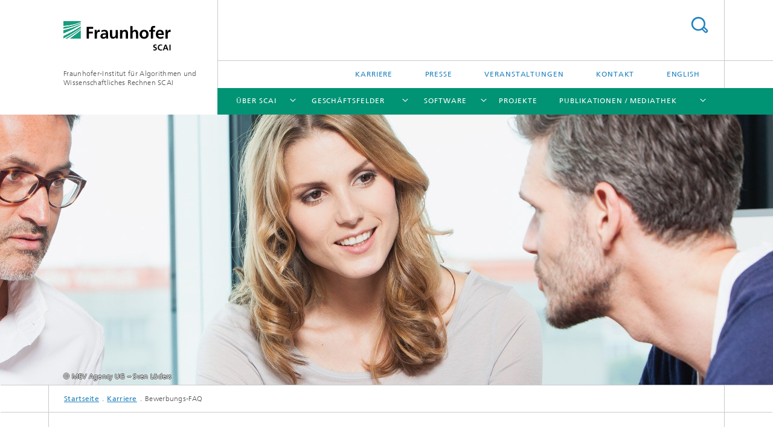

--- FILE ---
content_type: text/html;charset=utf-8
request_url: https://www.scai.fraunhofer.de/de/karriere/Bewerbungs-FAQ.html
body_size: 9080
content:
<!DOCTYPE html>
<html lang="de" class="">
<head>
    <meta charset="utf-8"/>
    <meta http-equiv="X-UA-Compatible" content="IE=edge"/>
    <meta name="viewport" content="width=device-width, initial-scale=1, user-scalable=yes"/>
    <title>Bewerbungs-FAQ -  Fraunhofer SCAI</title>

    <!-- Avoid annoying toolbar on images in Internet Explorer -->
    <meta http-equiv="imagetoolbar" content="no" />
    <!-- Information for Robots -->
    <meta name="robots" content="noodp,noydir,index,follow" />
    <link rel="alternate" href="https://www.scai.fraunhofer.de/de/karriere/Bewerbungs-FAQ.html" hreflang="de"/>
    <link rel="alternate" href="https://www.scai.fraunhofer.de/en/career/faq.html" hreflang="en"/>
    <!-- open graph and twitter share meta data -->
    <meta property="og:title" content="Bewerbungs-FAQ -  Fraunhofer SCAI"/>
    <meta property="og:description" content="Fragen und Antworten rund um das Thema Bewerbung am Fraunhofer SCAI."/>
    <meta property="og:url" content="https://www.scai.fraunhofer.de/de/karriere/Bewerbungs-FAQ.html"/>
    <meta property="og:type" content="website"/>
    <meta property="og:site_name" content="Fraunhofer-Institut für Algorithmen und Wissenschaftliches Rechnen SCAI"/>
        <meta property="og:image" content="https://www.scai.fraunhofer.de/de/karriere/Bewerbungs-FAQ/jcr:content/stage/stageParsys/stage_slide/image.img.4col.large.jpg/1513927082683/Banner-Mitarbeiter-SCAI.jpg" />
        <meta property="og:image:width" content="1440" />
        <meta property="og:image:height" content="1920" />
        <meta name="twitter:card" content="summary_large_image">
    <meta http-equiv="last-modified" content="2023-06-20T09:30:51.070Z" />
	<meta name="pubdate" content="2023-06-20T11:30:51.070+02:00" />
    <meta name="copyright" content="Copyright" />
    <meta name="description" content="Fragen und Antworten rund um das Thema Bewerbung am Fraunhofer SCAI." />
    <!-- / LEGACY meta tags end -->

    <!--[if !IE]>-->
        <link rel="stylesheet" href="/etc.clientlibs/fraunhofer/ui/website/css/fraunhofer.min.3ed9d7d677cdf827963599044315a9d6.css" type="text/css">
<!--<![endif]-->

    <!--[if gt IE 8]>
    	<![endif]-->

    <!-- HTML5 shim and Respond.js for IE8 support of HTML5 elements and media queries -->
    <!--[if lte IE 8]>
        <link rel="stylesheet" href="/etc.clientlibs/fraunhofer/ui/website/css/lte_ie8.min.css" type="text/css">
<script src="/etc.clientlibs/fraunhofer/ui/website/js/lte_ie8.min.js"></script>
<![endif]-->
    
    <!-- Favorite icon -->
    <link rel="shortcut icon" href="/static/css/fraunhofer/resources/img/favicons/favicon_16x16.ico" type="image/x-icon"/>
	<link rel="apple-touch-icon" sizes="180x180" href="/static/css/fraunhofer/resources/img/favicons/apple-touch-icon_180x180.png">
	<meta name="msapplication-TileColor" content="#ffffff">
	<meta name="msapplication-TileImage" content="/static/css/fraunhofer/resources/img/favicons/mstile-144x144.png">
	<link rel="icon" type="image/png" href="/static/css/fraunhofer/resources/img/favicons/favicon_32x32.png" sizes="32x32">
	<link rel="icon" type="image/png" href="/static/css/fraunhofer/resources/img/favicons/favicon_96x96.png" sizes="96x96">
	<link rel="icon" type="image/svg+xml" href="/static/css/fraunhofer/resources/img/favicons/favicon.svg" sizes="any">
	
    <!-- Platform for Internet Content Selection (PICS) self-rating -->
    <link rel="meta" href="/static/css/fraunhofer/resources/pics.rdf" type="application/rdf+xml" title="PICS labels"/>
    <!-- Open Search -->
    <link rel="search" type="application/opensearchdescription+xml" title="Fraunhofer-Institut für Algorithmen und Wissenschaftliches Rechnen SCAI" href="/de.opensearch.xml"/>
        <link rel="alternate" type="application/rss+xml" title="Fraunhofer-Institut für Algorithmen und Wissenschaftliches Rechnen SCAI" href="https://www.scai.fraunhofer.de/de/rss-newsfeed.rss"/>
	</head>
<body class="col-4" itemtype="https://schema.org/WebPage" itemscope="itemscope">
    <div class="fhg-wrapper">
        <header>
    <input type="hidden" class="available-languages-servlet-path" data-path="/de/karriere/Bewerbungs-FAQ/jcr:content.languages.json" />
<div class="fhg-header">
    <div class="fhg-grid">
        <div class="row1">
            <div class="fhg-grid-item fhg-grid-3-2-1-1 section-search">
                <section role="search">
                    <form method="get" action="/de/suche.html" id="search-form" data-suggest-url="/bin/wcm/enterprisesearch/suggest">
                        <div>
                            <input type="hidden" name="_charset_" value="UTF-8" />
                            <input name="numberResults"
                                value="10" type="hidden" />
                            <input name="page" value="1" type="hidden" />

                            <input name="scope" value="SCAI" type="hidden"/>
                            <input id="search-query-default-foo" disabled="disabled" value="Suchbegriff" type="hidden"/>
                            <input name="lang" id="search-query-default-foo-hidden" value="de" type="hidden"/>

                            <input type="text" autocomplete="off" name="queryString"
                                id="Bewerbungs\u002DFAQsearchQuery" class="hasDefault ac_input queryStringContentHeader" maxlength="100"/>

                        </div>
                        <button type="submit">Titel - Suche</button>
                    </form>
                </section>
            </div>

            <div class="fhg-grid-item fhg-grid-1-1-1-1 section-title">
                <a href="/"><div class="logo-heading">
                    	<img class="logo" alt="" title="" src="/content/dam/scai/scai_logo.svg"/>
                        Fraunhofer-Institut für Algorithmen und Wissenschaftliches Rechnen SCAI</div>
                </a></div>
        </div>


        <div class="row2">
            <div class="fhg-grid-item fhg-grid-1-1-1-1 section-about text-site-identifier">
                <a href="/">Fraunhofer-Institut für Algorithmen und Wissenschaftliches Rechnen SCAI</a></div>

            <div class="fhg-grid-item fhg-grid-3-2-1-1 section-nav" id="menu">
                <div class="row2-1">

                    <div class="fhg-grid-item section-menu-plus">
                        <nav>
                            <ul>
                                <li><a href="/de/karriere.html">Karriere</a></li>
                                <li><a href="/de/presse.html">Presse</a></li>
                                <li><a href="/de/veranstaltungen.html">Veranstaltungen</a></li>
                                <li><a href="/de/kontakt.html">Kontakt</a></li>
                                <li class="lang"><a href="/en/career/faq.html">English</a></li>
                                        </ul>
                        </nav>
                    </div>
                </div>

                <div class="nav-fhg" id="nav"><div class="section-menu">
        <nav>
            <ul class="fhg-mainmenu">
            <li class="lvl-1 ">
	                <span class="navigable"><a href="/de/ueber-uns.html">Über SCAI</a></span>
	                        <div class="submenu">
	                        	<span class="btn close">[X]</span>
	                        	<span class="mainmenu-title follow-link"><a href="/de/ueber-uns.html">Über SCAI</a></span>
	                            <ul>
	                                <li class="lvl-2">
                                            <a href="/de/ueber-uns/institutsleitung.html">Institutsleitung</a></li>
	                                <li class="lvl-2">
                                            <a href="/de/ueber-uns/kuratorium.html">Kuratorium</a></li>
	                                <li class="lvl-2">
                                            <a href="/de/ueber-uns/organisation.html">Organisation</a></li>
	                                <li class="lvl-2">
                                            <a href="/de/ueber-uns/aussenstelle-bonn.html">Außenstelle Bonn</a></li>
	                                <li class="lvl-2">
                                            <a href="/de/ueber-uns/lehre.html">Lehre</a></li>
	                                <li class="lvl-2">
                                            <a href="/de/ueber-uns/alumni.html">Alumni</a></li>
	                                <li class="lvl-2">
                                            <a href="/de/ueber-uns/geschichte.html">Geschichte</a></li>
	                                <li class="lvl-2">
                                            <a href="/de/ueber-uns/hpc-center.html">HPC Center</a></li>
	                                </ul>
	                        </div>
	                    </li>
			<li class="lvl-1 ">
	                <span class="navigable"><a href="/de/geschaeftsfelder.html">Geschäftsfelder</a></span>
	                        <div class="submenu">
	                        	<span class="btn close">[X]</span>
	                        	<span class="mainmenu-title follow-link"><a href="/de/geschaeftsfelder.html">Geschäftsfelder</a></span>
	                            <ul>
	                                <li class="lvl-2 is-expandable">
                                            <span class="follow-link navigable"><a href="/de/geschaeftsfelder/optimierung.html">Optimierung</a></span>

		                                            <ul>
		                                                <li class="lvl-3">
		                                                        <span class="navigable"><a href="/de/geschaeftsfelder/optimierung/produkte.html">Software</a></span>
		
		                                                                <ul>
		                                                                    <li class="lvl-4">
		                                                                            <a href="/de/geschaeftsfelder/optimierung/produkte/packassistant.html">PackAssistant</a></li>
		                                                                    <li class="lvl-4">
		                                                                            <a href="/de/geschaeftsfelder/optimierung/produkte/autonester-t.html">AutoNester-T</a></li>
		                                                                    <li class="lvl-4">
		                                                                            <a href="/de/geschaeftsfelder/optimierung/produkte/autonester-l.html">AutoNester-L</a></li>
		                                                                    <li class="lvl-4">
		                                                                            <a href="/de/geschaeftsfelder/optimierung/produkte/autocompactor.html">AutoCompactor</a></li>
		                                                                    <li class="lvl-4">
		                                                                            <a href="/de/geschaeftsfelder/optimierung/produkte/cutplanner.html">CutPlanner</a></li>
		                                                                    <li class="lvl-4">
		                                                                            <a href="/de/geschaeftsfelder/optimierung/produkte/autobarsizer.html">AutoBarSizer</a></li>
		                                                                    <li class="lvl-4">
		                                                                            <a href="/de/geschaeftsfelder/optimierung/produkte/autopanelsizer.html">AutoPanelSizer</a></li>
		                                                                    <li class="lvl-4">
		                                                                            <a href="/de/geschaeftsfelder/optimierung/produkte/cubonester.html">CuboNester</a></li>
		                                                                    </ul>
		                                                            </li>
		                                                <li class="lvl-3">
		                                                        <span class="navigable"><a href="/de/geschaeftsfelder/optimierung/projekte.html">Forschungsthemen</a></span>
		
		                                                                <ul>
		                                                                    <li class="lvl-4">
		                                                                            <a href="/de/geschaeftsfelder/optimierung/projekte/logistiksimulation.html">Logistiksimulation</a></li>
		                                                                    <li class="lvl-4">
		                                                                            <a href="/de/geschaeftsfelder/optimierung/projekte/coil-nesting.html">Coil Nesting</a></li>
		                                                                    <li class="lvl-4">
		                                                                            <a href="/de/geschaeftsfelder/optimierung/projekte/stahlprofilzuschnitt.html">Stahlprofilzuschnitt</a></li>
		                                                                    <li class="lvl-4">
		                                                                            <a href="/de/geschaeftsfelder/optimierung/projekte/mbopt.html">MBOpt</a></li>
		                                                                    <li class="lvl-4">
		                                                                            <a href="/de/geschaeftsfelder/optimierung/projekte/3d-nesting.html">3D-Nesting</a></li>
		                                                                    </ul>
		                                                            </li>
		                                                </ul>
                                                </li>
	                                <li class="lvl-2 is-expandable">
                                            <span class="follow-link navigable"><a href="/de/geschaeftsfelder/bioinformatik.html">Biomedical Data Intelligence</a></span>

		                                            <ul>
		                                                <li class="lvl-3">
		                                                        <span class="navigable"><a href="/de/geschaeftsfelder/bioinformatik/produkte.html">Software und Services</a></span>
		
		                                                                <ul>
		                                                                    <li class="lvl-4">
		                                                                            <a href="/de/geschaeftsfelder/bioinformatik/produkte/scaiview.html">SCAIView</a></li>
		                                                                    </ul>
		                                                            </li>
		                                                </ul>
                                                </li>
	                                <li class="lvl-2">
                                            <a href="/de/geschaeftsfelder/multiphysics.html">Multiphysics</a></li>
	                                <li class="lvl-2 is-expandable">
                                            <span class="follow-link navigable"><a href="/de/geschaeftsfelder/numerische-datenbasierte-vorhersage.html">Numerische datenbasierte Vorhersage</a></span>

		                                            <ul>
		                                                <li class="lvl-3">
		                                                        <span class="navigable"><a href="/de/geschaeftsfelder/numerische-datenbasierte-vorhersage/produkte.html">Software</a></span>
		
		                                                                <ul>
		                                                                    <li class="lvl-4">
		                                                                            <a href="/de/geschaeftsfelder/numerische-datenbasierte-vorhersage/produkte/modelcompare.html">ModelCompare</a></li>
		                                                                    <li class="lvl-4">
		                                                                            <a href="/de/geschaeftsfelder/numerische-datenbasierte-vorhersage/produkte/desparo.html">DesParO</a></li>
		                                                                    <li class="lvl-4">
		                                                                            <a href="/de/geschaeftsfelder/numerische-datenbasierte-vorhersage/produkte/simcompare.html">SimCompare</a></li>
		                                                                    <li class="lvl-4">
		                                                                            <a href="/de/geschaeftsfelder/numerische-datenbasierte-vorhersage/produkte/simexplore.html">SimExplore</a></li>
		                                                                    </ul>
		                                                            </li>
		                                                <li class="lvl-3">
		                                                        <span class="navigable"><a href="/de/geschaeftsfelder/numerische-datenbasierte-vorhersage/expertise.html">Expertise</a></span>
		
		                                                                <ul>
		                                                                    <li class="lvl-4">
		                                                                            <a href="/de/geschaeftsfelder/numerische-datenbasierte-vorhersage/expertise/komplexe-daten-beherrschen.html">Komplexe Daten beherrschen</a></li>
		                                                                    <li class="lvl-4">
		                                                                            <a href="/de/geschaeftsfelder/numerische-datenbasierte-vorhersage/expertise/virtuelle-produktentwicklung.html">Virtuelle Produktentwicklung</a></li>
		                                                                    <li class="lvl-4">
		                                                                            <a href="/de/geschaeftsfelder/numerische-datenbasierte-vorhersage/expertise/analyse-infrastrukturen.html">Analyse-Infrastrukturen</a></li>
		                                                                    <li class="lvl-4">
		                                                                            <a href="/de/geschaeftsfelder/numerische-datenbasierte-vorhersage/expertise/simulation-mining.html">Simulation Mining</a></li>
		                                                                    <li class="lvl-4">
		                                                                            <a href="/de/geschaeftsfelder/numerische-datenbasierte-vorhersage/expertise/system-monitoring.html">System Monitoring</a></li>
		                                                                    <li class="lvl-4">
		                                                                            <a href="/de/geschaeftsfelder/numerische-datenbasierte-vorhersage/expertise/KI-modelle-verstehen.html">KI-Modelle verstehen</a></li>
		                                                                    </ul>
		                                                            </li>
		                                                </ul>
                                                </li>
	                                <li class="lvl-2 is-expandable">
                                            <span class="follow-link navigable"><a href="/de/geschaeftsfelder/high-performance-computing.html">High Performance Computing</a></span>

		                                            <ul>
		                                                <li class="lvl-3">
		                                                        <span class="navigable"><a href="/de/geschaeftsfelder/high-performance-computing/produkte.html">Software</a></span>
		
		                                                                <ul>
		                                                                    <li class="lvl-4">
		                                                                            <a href="/de/geschaeftsfelder/high-performance-computing/produkte/lama.html">LAMA</a></li>
		                                                                    </ul>
		                                                            </li>
		                                                <li class="lvl-3">
		                                                        <a href="/de/geschaeftsfelder/high-performance-computing/quantencomputing.html">Quantencomputing</a></li>
		                                                </ul>
                                                </li>
	                                <li class="lvl-2 is-expandable">
                                            <span class="follow-link navigable"><a href="/de/geschaeftsfelder/network-evaluation-technologies.html">Network Evaluation Technologies</a></span>

		                                            <ul>
		                                                <li class="lvl-3">
		                                                        <span class="navigable"><a href="/de/geschaeftsfelder/network-evaluation-technologies/produkte.html">Software</a></span>
		
		                                                                <ul>
		                                                                    <li class="lvl-4">
		                                                                            <a href="/de/geschaeftsfelder/network-evaluation-technologies/produkte/mynts.html">MYNTS</a></li>
		                                                                    <li class="lvl-4">
		                                                                            <a href="/de/geschaeftsfelder/network-evaluation-technologies/produkte/net-o-graph.html">net'O'graph</a></li>
		                                                                    <li class="lvl-4">
		                                                                            <a href="/de/geschaeftsfelder/network-evaluation-technologies/produkte/mynts-t.html">MYNTS-T</a></li>
		                                                                    </ul>
		                                                            </li>
		                                                </ul>
                                                </li>
	                                <li class="lvl-2 is-expandable">
                                            <span class="follow-link navigable"><a href="/de/geschaeftsfelder/schnelle-loeser.html">Schnelle Löser</a></span>

		                                            <ul>
		                                                <li class="lvl-3">
		                                                        <a href="/de/geschaeftsfelder/schnelle-loeser/leistungsangebot.html">Leistungsangebot</a></li>
		                                                <li class="lvl-3">
		                                                        <span class="navigable"><a href="/de/geschaeftsfelder/schnelle-loeser/produkte.html">Software</a></span>
		
		                                                                <ul>
		                                                                    <li class="lvl-4">
		                                                                            <a href="/de/geschaeftsfelder/schnelle-loeser/produkte/samg.html">SAMG</a></li>
		                                                                    <li class="lvl-4">
		                                                                            <a href="/de/geschaeftsfelder/schnelle-loeser/produkte/femzip-und-diffcrash.html">FEMZIP und DIFF-CRASH</a></li>
		                                                                    </ul>
		                                                            </li>
		                                                </ul>
                                                </li>
	                                <li class="lvl-2 is-expandable">
                                            <span class="follow-link navigable"><a href="/de/geschaeftsfelder/virtual-material-design.html">Virtual Material Design</a></span>

		                                            <ul>
		                                                <li class="lvl-3">
		                                                        <span class="navigable"><a href="/de/geschaeftsfelder/virtual-material-design/produkte.html">Software</a></span>
		
		                                                                <ul>
		                                                                    <li class="lvl-4">
		                                                                            <a href="/de/geschaeftsfelder/virtual-material-design/produkte/tremolo-x.html">Tremolo-X</a></li>
		                                                                    </ul>
		                                                            </li>
		                                                <li class="lvl-3">
		                                                        <a href="/de/geschaeftsfelder/virtual-material-design/presse-highlights.html">Presse-Highlights und Publikationen</a></li>
		                                                </ul>
                                                </li>
	                                <li class="lvl-2 is-expandable">
                                            <span class="follow-link navigable"><a href="/de/geschaeftsfelder/computational-finance.html">Computational Finance</a></span>

		                                            <ul>
		                                                <li class="lvl-3">
		                                                        <a href="/de/geschaeftsfelder/computational-finance/EAO-energy-asset-optimization.html">EAO – Energy Asset Optimization</a></li>
		                                                </ul>
                                                </li>
	                                <li class="lvl-2 is-expandable">
                                            <span class="follow-link navigable"><a href="/de/geschaeftsfelder/meshfree-multiscale-methods.html">Meshfree Multiscale Methods</a></span>

		                                            <ul>
		                                                <li class="lvl-3">
		                                                        <span class="navigable"><a href="/de/geschaeftsfelder/meshfree-multiscale-methods/produkte.html">Software</a></span>
		
		                                                                <ul>
		                                                                    <li class="lvl-4">
		                                                                            <a href="/de/geschaeftsfelder/meshfree-multiscale-methods/produkte/meshfree.html">Meshfree</a></li>
		                                                                    <li class="lvl-4">
		                                                                            <a href="/de/geschaeftsfelder/meshfree-multiscale-methods/produkte/puma.html">PUMA</a></li>
		                                                                    </ul>
		                                                            </li>
		                                                <li class="lvl-3">
		                                                        <span class="navigable"><a href="/de/geschaeftsfelder/meshfree-multiscale-methods/coupled-particle-and-finite-element-simulations.html">Gekoppelte Simulationen mit Partikeln</a></span>
		
		                                                                <ul>
		                                                                    <li class="lvl-4">
		                                                                            <a href="/de/geschaeftsfelder/meshfree-multiscale-methods/coupled-particle-and-finite-element-simulations/applications.html">Anwendungen</a></li>
		                                                                    <li class="lvl-4">
		                                                                            <a href="/de/geschaeftsfelder/meshfree-multiscale-methods/coupled-particle-and-finite-element-simulations/loesung.html">Lösung</a></li>
		                                                                    <li class="lvl-4">
		                                                                            <a href="/de/geschaeftsfelder/meshfree-multiscale-methods/coupled-particle-and-finite-element-simulations/services.html">Services</a></li>
		                                                                    </ul>
		                                                            </li>
		                                                </ul>
                                                </li>
	                                <li class="lvl-2">
                                            <a href="/de/geschaeftsfelder/AI-driven-scientific-discovery.html">AI-driven Scientific Discovery</a></li>
	                                <li class="lvl-2">
                                            <a href="/de/geschaeftsfelder/algorithmen-fuer-die-energiewirtschaft.html">Algorithmen für die Energiewirtschaft</a></li>
	                                </ul>
	                        </div>
	                    </li>
			<li class="lvl-1 ">
	                <span class="navigable"><a href="/de/produkte.html">Software</a></span>
	                        <div class="submenu">
	                        	<span class="btn close">[X]</span>
	                        	<span class="mainmenu-title follow-link"><a href="/de/produkte.html">Software</a></span>
	                            <ul>
	                                <li class="lvl-2">
                                            <a href="/de/produkte/software-autobarsizer.html">AutoBarSizer</a></li>
	                                <li class="lvl-2">
                                            <a href="/de/produkte/software-autocompactor.html">AutoCompactor</a></li>
	                                <li class="lvl-2">
                                            <a href="/de/produkte/software-autonester-t.html">AutoNester-T</a></li>
	                                <li class="lvl-2">
                                            <a href="/de/produkte/software-autonester-l.html">AutoNester-L</a></li>
	                                <li class="lvl-2">
                                            <a href="/de/produkte/software-autopanelsizer.html">AutoPanelSizer</a></li>
	                                <li class="lvl-2">
                                            <a href="/de/produkte/software-cubonester-c.html">CuboNester-C</a></li>
	                                <li class="lvl-2">
                                            <a href="/de/produkte/software-cubonester-p.html">CuboNester-P</a></li>
	                                <li class="lvl-2">
                                            <a href="/de/produkte/software-cutplanner.html">CutPlanner</a></li>
	                                <li class="lvl-2">
                                            <a href="/de/produkte/software-desparo.html">DesParO</a></li>
	                                <li class="lvl-2">
                                            <a href="/de/produkte/meshfree.html">Meshfree</a></li>
	                                <li class="lvl-2">
                                            <a href="/de/produkte/software-modelcompare.html">ModelCompare</a></li>
	                                <li class="lvl-2">
                                            <a href="/de/produkte/software-mpcci-mapper.html">MpCCI Mapper</a></li>
	                                <li class="lvl-2">
                                            <a href="/de/produkte/software-mpcci-fsi.html">MpCCI FSIMapper</a></li>
	                                <li class="lvl-2">
                                            <a href="/de/produkte/software-mpcci.html">MpCCI Coupling Environment</a></li>
	                                <li class="lvl-2">
                                            <a href="/de/produkte/netzwerksimulator-mynts.html">MYNTS</a></li>
	                                <li class="lvl-2">
                                            <a href="/de/produkte/softwarebibliothek-net-o-graph.html">net'O'graph</a></li>
	                                <li class="lvl-2">
                                            <a href="/de/produkte/software-packassistant.html">PackAssistant</a></li>
	                                <li class="lvl-2">
                                            <a href="/de/produkte/software-samg.html">SAMG</a></li>
	                                <li class="lvl-2">
                                            <a href="/de/produkte/software-scaiview.html">SCAIVIEW</a></li>
	                                <li class="lvl-2">
                                            <a href="/de/produkte/software-simcompare.html">SimCompare</a></li>
	                                <li class="lvl-2">
                                            <a href="/de/produkte/software-simexplore.html">SimExplore</a></li>
	                                <li class="lvl-2">
                                            <a href="/de/produkte/softwarepaket-tremolo-x.html">Tremolo-X</a></li>
	                                </ul>
	                        </div>
	                    </li>
			<li class="lvl-1 ">
	                <span><a href="/de/projekte.html">Projekte</a></span>
                    	</li>
			<li class="lvl-1 ">
	                <span class="navigable"><a href="/de/mediathek.html">Publikationen / Mediathek</a></span>
	                        <div class="submenu">
	                        	<span class="btn close">[X]</span>
	                        	<span class="mainmenu-title follow-link"><a href="/de/mediathek.html">Publikationen / Mediathek</a></span>
	                            <ul>
	                                <li class="lvl-2">
                                            <a href="/de/mediathek/produktblaetter.html">Infoblätter</a></li>
	                                <li class="lvl-2">
                                            <a href="/de/mediathek/broschueren.html">Broschüren</a></li>
	                                <li class="lvl-2">
                                            <a href="/de/mediathek/jahresberichte.html">Jahresberichte</a></li>
	                                <li class="lvl-2">
                                            <a href="/de/mediathek/filme.html">Filme</a></li>
	                                <li class="lvl-2 is-expandable">
                                            <span class="follow-link navigable"><a href="/de/mediathek/fachpublikationen.html">Fachpublikationen</a></span>

		                                            <ul>
		                                                <li class="lvl-3">
		                                                        <a href="/de/mediathek/fachpublikationen/fachpublikationen2022.html">Fachpublikationen 2022</a></li>
		                                                <li class="lvl-3">
		                                                        <a href="/de/mediathek/fachpublikationen/fachpublikationen2021.html">Fachpublikationen 2021</a></li>
		                                                <li class="lvl-3">
		                                                        <a href="/de/mediathek/fachpublikationen/fachpublikationen2020.html">Fachpublikationen 2020</a></li>
		                                                <li class="lvl-3">
		                                                        <a href="/de/mediathek/fachpublikationen/fachpublikationen2019.html">Fachpublikationen 2019</a></li>
		                                                <li class="lvl-3">
		                                                        <a href="/de/mediathek/fachpublikationen/fachpublikationen2018.html">Fachpublikationen 2018</a></li>
		                                                <li class="lvl-3">
		                                                        <a href="/de/mediathek/fachpublikationen/fachpublikationen2017.html">Fachpublikationen 2017</a></li>
		                                                <li class="lvl-3">
		                                                        <a href="/de/mediathek/fachpublikationen/fachpublikationen2023.html">Fachpublikationen 2023</a></li>
		                                                <li class="lvl-3">
		                                                        <a href="/de/mediathek/fachpublikationen/fachpublikationen2024.html">Fachpublikationen 2024</a></li>
		                                                <li class="lvl-3">
		                                                        <a href="/de/mediathek/fachpublikationen/fachpublikationen2025.html">Fachpublikationen 2025</a></li>
		                                                </ul>
                                                </li>
	                                <li class="lvl-2 is-expandable">
                                            <span class="follow-link navigable"><a href="/de/mediathek/abschlussarbeiten.html">Abschlussarbeiten mit Beteiligung von SCAI</a></span>

		                                            <ul>
		                                                <li class="lvl-3">
		                                                        <span class="navigable"><a href="/de/mediathek/abschlussarbeiten/dissertationen.html">Dissertationen</a></span>
		
		                                                                <ul>
		                                                                    <li class="lvl-4">
		                                                                            <a href="/de/mediathek/abschlussarbeiten/dissertationen/archiv.html">Archiv</a></li>
		                                                                    </ul>
		                                                            </li>
		                                                <li class="lvl-3">
		                                                        <a href="/de/mediathek/abschlussarbeiten/masterarbeiten.html">Masterarbeiten</a></li>
		                                                <li class="lvl-3">
		                                                        <span class="navigable"><a href="/de/mediathek/abschlussarbeiten/diplomarbeiten.html">Diplomarbeiten</a></span>
		
		                                                                <ul>
		                                                                    <li class="lvl-4">
		                                                                            <a href="/de/mediathek/abschlussarbeiten/diplomarbeiten/archiv.html">Archiv</a></li>
		                                                                    </ul>
		                                                            </li>
		                                                </ul>
                                                </li>
	                                <li class="lvl-2">
                                            <a href="/de/mediathek/material-fuer-mathematik-unterricht.html">Mathematik für die Praxis</a></li>
	                                </ul>
	                        </div>
	                    </li>
			<li class="lvl-1  showInHeader">
	                <span><a href="/de/veranstaltungen.html">Veranstaltungen</a></span>
                    	</li>
			<li class="lvl-1  showInHeader">
	                <span class="navigable"><a href="/de/kontakt.html">Kontakt</a></span>
	                        <div class="submenu">
	                        	<span class="btn close">[X]</span>
	                        	<span class="mainmenu-title follow-link"><a href="/de/kontakt.html">Kontakt</a></span>
	                            <ul>
	                                <li class="lvl-2">
                                            <a href="/de/kontakt/anfahrt-schloss-birlinghoven.html">Anfahrt Schloss Birlinghoven</a></li>
	                                <li class="lvl-2">
                                            <a href="/de/kontakt/hotels.html">Hotels</a></li>
	                                <li class="lvl-2">
                                            <a href="/de/kontakt/kontaktformular.html">Kontaktformular</a></li>
	                                </ul>
	                        </div>
	                    </li>
			<li class="lvl-1  showInHeader">
	                <span class="navigable"><a href="/de/presse.html">Presse</a></span>
	                        <div class="submenu">
	                        	<span class="btn close">[X]</span>
	                        	<span class="mainmenu-title follow-link"><a href="/de/presse.html">Presse</a></span>
	                            <ul>
	                                <li class="lvl-2">
                                            <a href="/de/presse/pressemitteilungen.html">Pressemitteilungen</a></li>
	                                </ul>
	                        </div>
	                    </li>
			<li class="lvl-1  showInHeader">
	                <span class="navigable"><a href="/de/karriere.html">Karriere</a></span>
	                        <div class="submenu">
	                        	<span class="btn close">[X]</span>
	                        	<span class="mainmenu-title follow-link"><a href="/de/karriere.html">Karriere</a></span>
	                            <ul>
	                                <li class="lvl-2">
                                            <a href="/de/karriere/wer-wir-sind.html">Gute Gründe, zu Fraunhofer SCAI zu kommen</a></li>
	                                <li class="lvl-2 is-expandable">
                                            <span class="follow-link navigable"><a href="/de/karriere/stellenangebote.html">Stellenangebote</a></span>

		                                            <ul>
		                                                <li class="lvl-3">
		                                                        <a href="/de/karriere/stellenangebote/alte-stellenausschreibungen.html">Alte Stellenausschreibungen</a></li>
		                                                </ul>
                                                </li>
	                                <li class="lvl-2">
                                            <a href="/de/karriere/angebote_studierende.html">Angebote für Studierende</a></li>
	                                <li class="lvl-2">
                                            <a href="/de/karriere/Bewerbungs-FAQ.html">Bewerbungs-FAQ</a></li>
	                                <li class="lvl-2">
                                            <a href="/de/karriere/frauen_und_forschung.html">Mehr Frauen in der Forschung</a></li>
	                                <li class="lvl-2">
                                            <a href="/de/karriere/auszubildende.html">Auszubildende</a></li>
	                                <li class="lvl-2 is-expandable">
                                            <span class="follow-link navigable"><a href="/de/karriere/Sommerschule_fuer_schuelerinnen_und_schueler.html">Schülerinnen und Schüler</a></span>

		                                            <ul>
		                                                <li class="lvl-3">
		                                                        <a href="/de/karriere/Sommerschule_fuer_schuelerinnen_und_schueler/sommerpraktikum.html">1. SCAI Sommerschule 2009</a></li>
		                                                </ul>
                                                </li>
	                                <li class="lvl-2">
                                            <a href="/de/karriere/arbeiten-bei-fraunhofer-scai.html">Einblick in die Arbeitswelt bei Fraunhofer SCAI</a></li>
	                                <li class="lvl-2">
                                            <a href="/de/karriere/initiativbewerbung.html">Initiativbewerbung</a></li>
	                                </ul>
	                        </div>
	                    </li>
			<li class="more lvl-1" id="morefield"><span class="navigable"><span>Mehr</span></span>
	                <ul></ul>
	            </li>
            </ul>
        </nav>
    </div>
</div>
</div>
        </div>
    </div>
</div>
<div data-emptytext="stage_parsys_hint" class="dummyclass"><div class="fhg-stage-slider js-stage-slider" 
    data-autoplaytimeout="6000" 
    data-smartspeed="1000">
    <div class="frames">
    <div class="item js-carousel-item"><!--[if IE]>
        <style type="text/css">
            .image-style-8d1181d320103dcf00def42f55ec8160 {
                background-position: 50% 50%;
                background-image: url('/de/karriere/Bewerbungs-FAQ/jcr:content/stage/stageParsys/stage_slide/image.img.1col.jpg/1513927082683/Banner-Mitarbeiter-SCAI.jpg');
            }
            @media (min-width: 321px) and (max-width: 640px) {
                .image-style-8d1181d320103dcf00def42f55ec8160 {
                    background-image: url('/de/karriere/Bewerbungs-FAQ/jcr:content/stage/stageParsys/stage_slide/image.img.2col.jpg/1513927082683/Banner-Mitarbeiter-SCAI.jpg');
                }
            }
            @media (min-width: 641px) and (max-width: 960px) {
                .image-style-8d1181d320103dcf00def42f55ec8160 {
                    background-image: url('/de/karriere/Bewerbungs-FAQ/jcr:content/stage/stageParsys/stage_slide/image.img.3col.jpg/1513927082683/Banner-Mitarbeiter-SCAI.jpg');
                }
            }
            @media (min-width: 961px) and (max-width: 1440px) {
                .image-style-8d1181d320103dcf00def42f55ec8160 {
                    background-image: url('/de/karriere/Bewerbungs-FAQ/jcr:content/stage/stageParsys/stage_slide/image.img.4col.jpg/1513927082683/Banner-Mitarbeiter-SCAI.jpg');
                }
            }
            @media (min-width: 1441px) {
                .image-style-8d1181d320103dcf00def42f55ec8160 {
                    background-image: url('/de/karriere/Bewerbungs-FAQ/jcr:content/stage/stageParsys/stage_slide/image.img.jpg/1513927082683/Banner-Mitarbeiter-SCAI.jpg');
                }
            }
        </style>
        <div class="image-wrapper image-style-8d1181d320103dcf00def42f55ec8160"></div>
        <![endif]-->
        <![if !IE]>
        <figure  class="fhg-content image "><picture>
				    <!--[if IE 9]><video style="display: none;"><![endif]-->
				    <source srcset="/de/karriere/Bewerbungs-FAQ/jcr:content/stage/stageParsys/stage_slide/image.img.4col.jpg/1513927082683/Banner-Mitarbeiter-SCAI.jpg" media="(max-width: 1440px)">
				    <source srcset="/de/karriere/Bewerbungs-FAQ/jcr:content/stage/stageParsys/stage_slide/image.img.3col.jpg/1513927082683/Banner-Mitarbeiter-SCAI.jpg" media="(max-width: 960px)">
				    <source srcset="/de/karriere/Bewerbungs-FAQ/jcr:content/stage/stageParsys/stage_slide/image.img.2col.jpg/1513927082683/Banner-Mitarbeiter-SCAI.jpg" media="(max-width: 640px)">
				    <source srcset="/de/karriere/Bewerbungs-FAQ/jcr:content/stage/stageParsys/stage_slide/image.img.1col.jpg/1513927082683/Banner-Mitarbeiter-SCAI.jpg" media="(max-width: 320px)">
				    <!--[if IE 9]></video><![endif]-->
				    <img data-height="448.0" src="/de/karriere/Bewerbungs-FAQ/jcr:content/stage/stageParsys/stage_slide/image.img.jpg/1513927082683/Banner-Mitarbeiter-SCAI.jpg" alt="Mitarbeiter am Fraunhofer SCAI" data-width="1440.0" style="object-position:50% 50%;" title="Mitarbeiter am Fraunhofer SCAI">
				    </picture>
			<figcaption>
        <span  class="figure-meta text-copyright">© MEV Agency UG – Sven Lüders</span><div  class="figure-desc">Vier Personen bei Besprechung</div></figcaption>
</figure><![endif]>
    <div class="caption caption__copyright-only">
        <p class="copyright text-secondary">© MEV Agency UG – Sven Lüders</p>
    </div>
</div>
</div>
</div>
</div>
<nav class="breadcrumbs text-secondary">

	<div class="drop-down-bar">
		<p>Wo bin ich?</p>
	</div>
	<div class="wrapper">
		<ul>
			<li><a href="/">Startseite</a></li>
					<li><a href="/de/karriere.html">Karriere</a></li>
					<li>Bewerbungs-FAQ</li>
					</ul>
	</div>
</nav>
<div class="fhg-section-separator fhg-heading-separator fhg-grid fhg-grid-4-columns ">
    <div class="fhg-grid-item">
        <h1>Bewerbungs-FAQ</h1>
        </div>
    </div>
</header>
<div class="fhg-main fhg-grid fhg-grid-4-columns">
            <div class="contentPar parsys"><div data-emptytext-sectionParsys="section_component_hint" data-emptytext="Drag components here" class="sectionComponent parbase section" data-emptytext-teaserParsys="section_component_marginal_column_parsys_hint"><div class="fhg-grid-section">
    <div class="fhg-grid fhg-grid-3-columns">
        <section>
            <div class="sectionParsys parsys"><div class="fhg-content-article fhg-grid section"><article>
    <div class="fhg-grid-item fhg-grid-3-2-1 fhg-content heading">
                <h2 id="FAQ-Bewerbungen-bei-Fraunhofer-SCAI" class="fragment">FAQ – Bewerbungen bei Fraunhofer SCAI</h2>
                    </div>
        <div class="row">
        <div class="fhg-grid-item fhg-grid-3-2-1 fhg-inline-image">
	<div class="fhg-content fhg-richtext">
		<h4>Wo finde ich offene Stellen?</h4> 
<p>Die aktuell angebotenen offenen Stellen finden Sie auf unseren Webseiten unter dem Punkt <a href="/de/karriere/stellenangebote.html"><span class="linklist">Stellenangebote</span></a>.<br> Aktuelle Stellenausschreibungen aller Institute der Fraunhofer-Gesellschaft finden Sie im Bewerbungsportal unter: <span class="linklist"><a href="https://jobs.fraunhofer.de/search" target="_blank" class=" external">https://jobs.fraunhofer.de/search</a></span></p> 
<p>&nbsp;</p> 
<h4>Wie trete ich am besten mit dem Institut in Kontakt?</h4> 
<p>Bitte haben Sie Verständnis dafür, dass wir nur Bewerbungen berücksichtigen können, die über unser <a href="https://jobs.fraunhofer.de/" target="_blank"><span class="linklist">Online-Bewerber-Portal</span></a> eingereicht werden. Bewerbungen, die uns auf anderem Wege erreichen, können leider nicht bearbeitet werden.<br> Sollten Sie Fragen zu unseren Stellenangeboten haben, dann wenden Sie sich bitte direkt an die jeweiligen dort genannten Ansprechpartner/Ansprechpartnerinnen.</p></div>
</div></div>
</article>
</div>
<div class="fhg-content-article fhg-grid section"><article>
    <div class="fhg-grid-item fhg-grid-3-2-1 fhg-content heading">
                <h2 id="Studierende-Doktoranden-innen" class="fragment">Studierende, Doktoranden/innen</h2>
                    </div>
        <div class="row">
        <div class="fhg-grid-item fhg-grid-3-2-1 fhg-inline-image">
	<div class="fhg-content fhg-richtext">
		<h4>Welche Beschäftigungsformen gibt es für Studierende?</h4> 
<p>Wir bieten Ihnen Beschäftigungsmöglichkeiten als:</p> 
<ul> 
 <li><span class="bulletpointlist">Praktikant/in (z. B. im Rahmen eines Praxissemesters)</span></li> 
 <li><span class="bulletpointlist">studentische/wissenschaftliche Hilfskraft</span></li> 
</ul> 
<p>und unterstützen selbstdefinierte Forschung für Bachelor- und Master-Arbeiten, Diplomarbeiten und Dissertationen.</p> 
<p>&nbsp;</p> 
<h4>Werden nur Studierende aus bestimmten Fachrichtungen beschäftigt?</h4> 
<p>Wir stellen bei Fraunhofer SCAI überwiegend Studierende aus naturwissenschaftlich-technischen Fächern ein. Aber auch Studierende anderer Studienrichtungen haben die Möglichkeit, sich auf passende Stellenausschreibungen oder mit einem konkreten Themenvorschlag zu bewerben.</p> 
<p>&nbsp;</p> 
<h4>Was ist der erste Schritt für eine studentische Bewerbung?</h4> 
<p>Bitte informieren Sie sich in unserem Webangebot zunächst ausführlich über die Geschäftsfelder und Themen des Instituts, die Ihren akademischen Interessen entsprechen. Explizite Stellen für Studierende schreiben wir nur sehr unregelmäßig aus, nutzen Sie daher gerne die Möglichkeit, sich 
 <nobr>
  <a href="/de/karriere/initiativbewerbung.html"><span class="linklist">initiativ zu bewerben.</span></a>
 </nobr></p> 
<p>&nbsp;</p> 
<h4>Was gibt es bei Initiativbewerbungen zu beachten?</h4> 
<p>Bitte achten Sie darauf, dass Ihre Bewerbung oder Anfrage möglichst konkret und zielgerichtet ist. Aus Ihren Angaben sollte in jedem Fall hervorgehen, welche Studienrichtung Sie belegen, in welchem Semester Sie studieren, ab wann und in welchem Zeitraum Sie für uns arbeiten möchten. Bitte beschreiben Sie auch, wie Sie sich Ihre Mitarbeit am Institut vor dem Hintergrund Ihrer bisherigen Kenntnisse vorstellen.<br> <a href="/de/karriere/initiativbewerbung.html"><span class="linklist">zu den Initiativbewerbungen</span></a><br> </p> 
<p>&nbsp;</p> 
<h4>Welche Bewerbungsfristen gibt es?</h4> 
<p>Es gibt keine generelle Bewerbungsfrist für studentische Beschäftigungsformen. Bitte beachten Sie jedoch, dass es unterschiedliche Vorlaufzeiten je nach Beschäftigungsart gibt.</p> 
<p>&nbsp;</p> 
<h4>Was gibt es bei geplanten Abschlussarbeiten an einem Fraunhofer-Institut zu beachten?</h4> 
<p>Klären Sie bitte im Vorfeld Ihrer Bewerbung, ob und unter welchen Voraussetzungen Ihre Hochschule extern unterstützte Abschlussarbeiten gestattet. Sie haben dann die Möglichkeit, sich mit konkreten Themenvorschlägen an uns zu wenden. Bitte haben Sie Verständnis dafür, dass wir aufgrund der großen Bewerberanzahl keine unspezifischen Anfragen zu Abschlussarbeiten beantworten können.</p> 
<p>Bitte adressieren Sie Ihre konkrete Anfrage an die auf den Webseiten genannten Ansprechpartner der entsprechenden Geschäftsfelder oder Forschungsgruppen.</p> 
<p>&nbsp;</p> 
<h4>An welche/n Ansprechpartner/in wende ich mich für allgemeine Anfragen zu einem Praktikum?</h4> 
<p>Für die Betreuung von Praktikanten am Fraunhofer-Institutszentrum Schloss Birlinghoven ist Frau Martina Liebe zuständig:<br> <a href="mailto:martina.liebe@zv.fraunhofer.de">martina.liebe@zv.fraunhofer.de</a><br> Telefon 02241-14 2599<br> </p> 
<p>&nbsp;</p> 
<h4>Wie gehe ich vor, wenn ich mich als Doktorand/in bei Fraunhofer SCAI bewerben möchte?</h4> 
<p>Bitte informieren Sie sich auf unseren Webseiten über passende Stellenangebote für Doktorandinnen und Doktoranden. In der Regel können Sie sich auch auf Stellenangebote für Wissenschaftliche Mitarbeiter bewerben und Ihr Promotionsvorhaben je nach Thema und Bedarf Projekt begleitend umsetzen. Bitte adressieren Sie Ihre konkrete Anfrage an die auf den Webseiten genannten Ansprechpartner der entsprechenden Geschäftsfelder oder Forschungsgruppen.</p> 
<p>&nbsp;</p></div>
</div></div>
</article>
</div>
<div class="fhg-content-article fhg-grid section"><article>
    <div class="fhg-grid-item fhg-grid-3-2-1 fhg-content heading">
                <h2 id="Allgemeines" class="fragment">Allgemeines</h2>
                    </div>
        <div class="row">
        <div class="fhg-grid-item fhg-grid-3-2-1 fhg-inline-image">
	<div class="fhg-content fhg-richtext">
		<h4>Werden die Fahrtkosten zu einem Bewerbungsgespräch erstattet?</h4> 
<p>Wenn Sie zu einem Bewerbungsgespräch eingeladen werden, können die Anfahrtskosten unter bestimmten Voraussetzungen übernommen werden. Es gibt einen Regelkatalog, nach dem die Reisekosten erstattet werden. Bei Bewerbern, die aus dem ÖPNV-Gebiet anreisen (Bonner Raum), können die Reisekosten nicht übernommen werden. Die genauen Regelungen können gerne vor dem Bewerbungsgespräch erfragt werden.</p></div>
</div></div>
</article>
</div>
</div>
</section>
    </div>
    <div class="fhg-content-marginal fhg-grid">
            <div class="fhg-grid-column-sizer"></div>
            <aside>
                <div class="teaserParsys parsys"><div data-emptytext="linklist_add_items" class="teaser__item section"><div class="fhg-grid-item teaser-default teaser-default--size-1x1 teaser-default--variant- teaser-default--color-green  js-teaser-ellipsis">
    <div class="teaser-default__content">
    	<div class="teaser-default__text">
        	<div class="teaser-default__text-caption js-teaser-default__text-caption">
	            <h3 class="teaser-default__text-headline">Kontakt</h3>
	            <div class="teaser-default__text-richtext"><h4>Marion Priebe</h4> 
<p>Personalentwicklung</p> 
<p>&nbsp;</p> 
<p>Telefon: +49 2241 14-4147</p> 
<p>E-Mail: <a href="mailto:marion.priebe@scai.fraunhofer.de">marion.priebe@scai.fraunhofer.de</a><br> </p></div>
	            </div>
	        <div class="teaser-default__text-cta js-teaser-default__text-cta">
	            </div>
        </div>
    	</div>
</div>
</div>
<div data-emptytext="linklist_add_items" class="teaser__item section"><div class="fhg-grid-item teaser-default teaser-default--size-1x1 teaser-default--variant- teaser-default--color-blue  js-teaser-ellipsis">
    <div class="teaser-default__content">
    	<div class="teaser-default__text">
        	<div class="teaser-default__text-caption js-teaser-default__text-caption">
	            <h3 class="teaser-default__text-headline">Stellenangebote bei SCAI</h3>
	            </div>
	        <div class="teaser-default__text-cta js-teaser-default__text-cta">
	            <a href="/de/karriere/stellenangebote.html" class="teaser-default__text-cta--button" title="zu den Stellenangeboten">zu den Stellenangeboten</a></div>
        </div>
    	</div>
</div>
</div>
</div>
</aside>
        </div>
    </div></div>
</div>
</div>
        <div class="sep sectionseparator"><script data-scf-json="true" type='application/json' id='/de/karriere/Bewerbungs-FAQ/jcr:content/sep'>{"id":"/de/karriere/Bewerbungs-FAQ/jcr:content/sep","resourceType":"fraunhofer/components/sectionseparator","url":"/de/karriere/Bewerbungs-FAQ/_jcr_content/sep.social.json","friendlyUrl":"/de/karriere/Bewerbungs-FAQ.html"}</script><div class="fhg-section-separator"></div>
</div>
<footer>
    <div class="fhg-footer">
        <h2 class="invisible fragment" id="Navigation-und-Social-Media">Navigation und Social Media</h2>
        <div class="fhg-grid">
            <div class="fhg-social">
    <div class="fhg-grid">
        <div class="fhg-grid-item fhg-grid-3-2-2-1">
		</div>
        <div class="fhg-grid-item fhg-grid-1-1-1-1 secondary-buttons">
            <div class="fhg-grid-item-contents">
                <button class="print">Drucken</button>
                <!--<button>Download</button>-->
            </div>
        </div>
    </div>
</div><div class="row-social">
                <div class="fhg-grid-item section-follow">
        <h3 class="title">Folgen Sie uns</h3>
        <ul>
            <li>
                        <a href="https://www.linkedin.com/company/fraunhofer-scai" target="_blank" class="button in" title="Besuchen Sie uns bei LinkedIn"></a>
                    </li>
                </ul>
    </div>
</div>
            <div class="row-footer-nav">
    <div class="fhg-grid-item fhg-grid-3-2-1-1 section-menu text-secondary">
        <nav>
            <ul>
                <li>
                        <a href="/de/sitemap.html">Sitemap</a></li>
                <li>
                        <a href="/de/ausschreibungen.html">Ausschreibungen</a></li>
                <li>
                        <a href="/de/impressum.html">Impressum</a></li>
                <li>
                        <a href="/de/datenschutzerklaerung.html">Datenschutzerklärung</a></li>
                </ul>
        </nav>
    </div>
    <div class="fhg-grid-item fhg-grid-1-1-1-1 section-copy text-secondary">
    	<span>© 2026 </span>     
    </div>
</div>
</div>
        <div class="print-footer">
            <p><strong>Quelle: Fraunhofer-Gesellschaft<br>Fraunhofer-Institut für Algorithmen und Wissenschaftliches Rechnen SCAI - Bewerbungs-FAQ</strong></p>
            <p>Online im Internet; URL: https://www.scai.fraunhofer.de/de/karriere/Bewerbungs-FAQ.html</p>
            <p>Datum: 3.2.2026 08:00</p>
        </div>
    </div>
</footer>
</div>
    <script src="/etc.clientlibs/fraunhofer/ui/website/js/thirdparty/requirejs.min.js"></script>
<script src="/etc.clientlibs/fraunhofer/ui/website/js/fraunhofer.min.js"></script>
<!--[if lte IE 9]>
    <script type="text/javascript">
        require(['input-placeholder']);
    </script>
<![endif]-->
<!-- Tracking Code BEGIN --><script type="text/javascript">(function(d,s){var l=d.createElement(s),e=d.getElementsByTagName(s)[0];
l.async=true;l.type='text/javascript';
l.src='https://c.leadlab.click/1ba742846183c278.js';
e.parentNode.insertBefore(l,e);})(document,'script');</script><!-- Tracking Code END --></body>
</html>

--- FILE ---
content_type: image/svg+xml
request_url: https://www.scai.fraunhofer.de/content/dam/scai/scai_logo.svg
body_size: 1894
content:
<?xml version="1.0" encoding="utf-8"?>
<!-- Generator: Adobe Illustrator 22.1.0, SVG Export Plug-In . SVG Version: 6.00 Build 0)  -->
<svg version="1.0" id="Ebene_1" xmlns="http://www.w3.org/2000/svg" xmlns:xlink="http://www.w3.org/1999/xlink" x="0px" y="0px"
	 viewBox="0 0 258 72" enable-background="new 0 0 258 72" xml:space="preserve">
<g>
	<path fill="#179C7D" d="M0,41.7c9.9-5.1,24.3-13.3,41.5-25.3v-4C26.4,22.2,11,30.2,0,35.4V41.7z"/>
	<path fill="#179C7D" d="M0,29.7c11-4.5,26.4-11.4,41.5-20.4v-2c-14.2,7-29,11.4-41.5,14.2V29.7z"/>
	<path fill="#179C7D" d="M41.5,41.7V21.4c-9.5,8-18.8,14.9-26.7,20.3C14.8,41.7,41.5,41.7,41.5,41.7z"/>
	<path fill="#179C7D" d="M9.5,41.7C17,37.3,26,31.5,35,24.7c2.1-1.6,4.3-3.2,6.4-4.9v-2.5c-13.4,10-27,18.4-37.6,24.4H9.5z"/>
	<path fill="#179C7D" d="M0,18.5c12.1-2.1,27-6,41.5-12.9V3.4C26.9,10,12.2,12.8,0,13.7V18.5z"/>
	<path fill="#179C7D" d="M0,0v11.6c0.9-0.1,1.8-0.1,2.8-0.2c10.1-0.8,23.9-2.6,38.7-9V0H0z"/>
	<g>
		<g>
			<path fill="#FFFFFF" d="M0,11.6v2.1c12.2-1,26.9-3.8,41.5-10.3v-1c-14.9,6.4-28.6,8.2-38.7,9C1.8,11.5,0.9,11.6,0,11.6z"/>
		</g>
	</g>
	<g>
		<g>
			<path fill="#FFFFFF" d="M0,21.5c12.5-2.8,27.3-7.2,41.5-14.2V5.7C27,12.6,12.1,16.4,0,18.5V21.5z"/>
		</g>
	</g>
	<g>
		<g>
			<path fill="#FFFFFF" d="M0,35.4c11-5.3,26.4-13.2,41.5-23.1V9.2C26.4,18.3,11,25.2,0,29.7V35.4z"/>
		</g>
	</g>
	<g>
		<g>
			<path fill="#FFFFFF" d="M9.5,41.7h5.3c7.9-5.4,17.2-12.3,26.7-20.3v-1.6c-2.2,1.7-4.3,3.3-6.4,4.9C26.1,31.5,17,37.3,9.5,41.7z"
				/>
		</g>
	</g>
	<g>
		<g>
			<path fill="#FFFFFF" d="M0,41.7h3.9c10.6-6,24.3-14.4,37.6-24.4v-1C24.3,28.4,9.9,36.6,0,41.7L0,41.7z"/>
		</g>
	</g>
</g>
<path d="M243.9,41.7h5.3v-7.5c0-2.9,0-8.4,4.3-8.4c1,0,1.9,0.2,2.4,0.4v-5.4c-0.6-0.2-1.1-0.2-1.6-0.2c-3.2,0-5.4,3.2-5.6,5.1h-0.1
	V21h-4.7L243.9,41.7L243.9,41.7z M238.6,36.2c-2,1.1-4.2,2.1-6.8,2.1c-3.3,0-5.6-1.9-5.9-5.2h14.2c0-7.2-2.1-12.4-9.8-12.4
	c-6.4,0-9.5,4.9-9.5,10.8c0,6.7,3.9,10.6,10.7,10.6c2.9,0,5.1-0.6,7.1-1.6V36.2L238.6,36.2z M225.9,29.4c0.2-2.8,1.8-4.8,4.7-4.8
	s4.2,2.2,4.3,4.8C234.9,29.4,225.9,29.4,225.9,29.4z M208.9,41.7h5.3V25.1h4.7v-3.9h-4.7v-2.6c0-1.6,0.6-3.1,2.4-3.1
	c1.2,0,1.8,0.4,2.3,0.7l0.4-4.4c-1-0.2-2.5-0.4-3.9-0.4c-4.2,0-6.5,2.9-6.5,7v2.9H205v3.9h3.9V41.7L208.9,41.7z M187.6,30.9
	c0-3.1,1.7-6.1,5.1-6.1c3.5,0,5.2,3,5.2,6.1c0,3.4-1.1,7.1-5.2,7.1C188.7,38,187.6,34.3,187.6,30.9 M182,31.6
	c0,5.9,3.9,10.6,10.7,10.6s10.8-4.7,10.8-10.6c0-6.8-4.7-10.9-10.8-10.9C186.7,20.7,182,24.8,182,31.6 M159.8,41.7h5.3v-10
	c0-2.6,0.8-6.8,4.7-6.8c3.4,0,3.5,3.4,3.5,5.9v11h5.3v-13c0-4.6-2.1-8-7-8c-2.8,0-5.1,1.3-6.4,3.3h-0.1V11.8h-5.3V41.7z M135.5,41.7
	h5.3v-10c0-2.6,0.8-6.8,4.7-6.8c3.4,0,3.5,3.4,3.5,5.9v11h5.3v-13c0-4.6-2.1-8-7-8c-2.8,0-5.1,0.9-6.7,3.3h-0.1v-2.8h-5.1v20.4
	H135.5z M130,21.2h-5.3v10c0,2.6-0.8,6.8-4.7,6.8c-3.4,0-3.5-3.4-3.5-5.9v-11h-5.3V34c0,4.6,2.1,8,7,8c2.8,0,5.1-1.3,6.7-3.3h0.1
	v2.8h5.1L130,21.2L130,21.2z M93.5,35.8c0-3.2,3.5-3.5,5.9-3.5h2.3c0,1.6-0.2,3.1-1.1,4.2c-0.8,1.1-2.1,1.8-3.7,1.8
	C95,38.3,93.5,37.5,93.5,35.8 M90.8,26.8c1.8-1.4,4.1-2.2,6.3-2.2c3.1,0,4.6,1.1,4.6,4.4h-2.9c-2.2,0-4.9,0.2-6.9,1.2
	s-3.5,2.8-3.5,5.9c0,3.9,3.5,6.1,7.2,6.1c2.4,0,5.1-1.3,6.3-3.5h0.1c0,0.6,0,2,0.2,3.1h4.7c-0.1-1.6-0.2-3-0.2-4.6
	c0-1.5-0.1-3.1-0.1-5.1v-2.6c0-6.1-2.6-8.6-8.8-8.6c-2.3,0-5.1,0.6-7.1,1.6L90.8,26.8z M74.8,41.7h5.3v-7.5c0-2.9,0-8.4,4.3-8.4
	c1,0,1.9,0.2,2.4,0.4v-5.4c-0.6-0.2-1.1-0.2-1.6-0.2c-3.2,0-5.4,3.2-5.6,5.1h-0.1V21h-4.7L74.8,41.7L74.8,41.7z M55.5,41.7h5.6V29.5
	h9.4v-4.4h-9.4v-6.9H71v-4.4H55.5V41.7z"/>
<g>
	<path d="M219.442,57.945c-0.232,0-0.463,0.027-0.693,0.08c-0.245,0.053-0.477,0.152-0.695,0.298
		c-0.205,0.134-0.379,0.332-0.52,0.598c-0.141,0.252-0.209,0.571-0.209,0.956c0,0.292,0.089,0.537,0.268,0.737
		c0.18,0.2,0.406,0.379,0.674,0.538c0.297,0.16,0.618,0.305,0.962,0.439c0.336,0.145,0.688,0.299,1.06,0.458
		c0.373,0.145,0.732,0.319,1.078,0.517c0.359,0.213,0.674,0.472,0.943,0.777c0.27,0.292,0.494,0.645,0.674,1.057
		c0.153,0.426,0.23,0.937,0.23,1.535c-0.025,1.501-0.518,2.577-1.483,3.227c-0.962,0.651-2.148,0.977-3.561,0.977
		c-0.693,0-1.277-0.053-1.752-0.16c-0.487-0.092-1.053-0.219-1.694-0.377l0.251-2.511c0.948,0.558,1.964,0.844,3.042,0.857
		c0.549,0,1.085-0.147,1.597-0.44c0.514-0.29,0.775-0.743,0.79-1.354c0-0.332-0.077-0.618-0.23-0.857
		c-0.183-0.24-0.406-0.439-0.676-0.597c-0.589-0.319-1.263-0.624-2.02-0.917c-0.373-0.161-0.726-0.345-1.06-0.559
		c-0.346-0.199-0.668-0.438-0.962-0.716c-0.27-0.292-0.494-0.645-0.674-1.056c-0.18-0.412-0.27-0.898-0.27-1.455
		c0.027-1.541,0.52-2.644,1.481-3.308c0.927-0.624,1.997-0.937,3.216-0.937c1.155,0,2.227,0.168,3.214,0.5l-0.249,2.289
		C221.315,58.157,220.404,57.959,219.442,57.945z"/>
	<path d="M235.825,69.699c-1,0.279-2.02,0.426-3.061,0.439c-2.206,0-3.971-0.579-5.294-1.733c-1.375-1.13-2.065-2.87-2.08-5.221
		c0.091-4.901,2.549-7.377,7.374-7.432c0.962,0,1.978,0.194,3.042,0.579l-0.193,2.351c-0.5-0.291-0.987-0.498-1.462-0.617
		c-0.477-0.08-0.956-0.119-1.443-0.119c-1.4,0.013-2.493,0.49-3.274,1.434c-0.821,0.943-1.232,2.145-1.232,3.606
		c0,1.447,0.404,2.623,1.213,3.526c0.794,0.943,1.912,1.421,3.349,1.435c0.552,0,1.103-0.06,1.655-0.179
		c0.539-0.107,0.971-0.24,1.29-0.399L235.825,69.699z"/>
	<path d="M242.622,55.992h3.04l5.276,13.906h-2.984l-1.155-3.187h-5.448l-1.174,3.187h-2.793L242.622,55.992z M244.103,58.781
		h-0.037l-1.945,5.739h3.928L244.103,58.781z"/>
	<path d="M253.304,55.992H256v13.906h-2.696V55.992z"/>
</g>
</svg>
